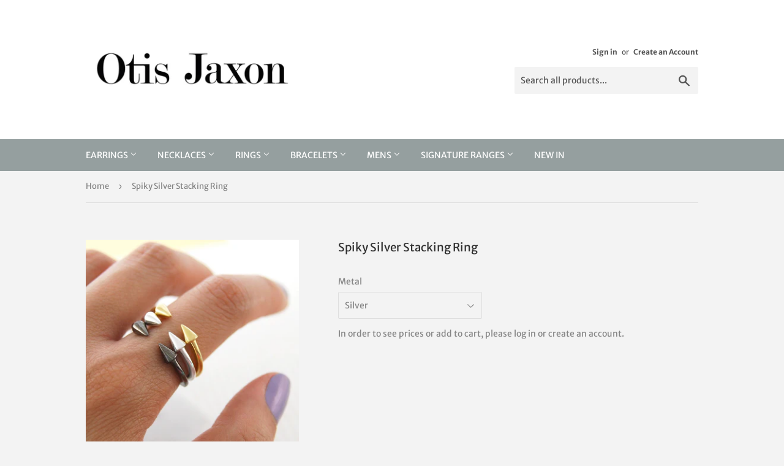

--- FILE ---
content_type: text/html; charset=utf-8
request_url: https://otisjaxontrade.com/products/wholesale-silver-stacking-ring
body_size: 15908
content:
<!doctype html>
<!--[if lt IE 7]><html class="no-js lt-ie9 lt-ie8 lt-ie7" lang="en"> <![endif]-->
<!--[if IE 7]><html class="no-js lt-ie9 lt-ie8" lang="en"> <![endif]-->
<!--[if IE 8]><html class="no-js lt-ie9" lang="en"> <![endif]-->
<!--[if IE 9 ]><html class="ie9 no-js"> <![endif]-->
<!--[if (gt IE 9)|!(IE)]><!--> <html class="no-touch no-js"> <!--<![endif]-->
<head>
  <script>(function(H){H.className=H.className.replace(/\bno-js\b/,'js')})(document.documentElement)</script>
  <!-- Basic page needs ================================================== -->
  <meta charset="utf-8">
  <meta http-equiv="X-UA-Compatible" content="IE=edge,chrome=1">

  

  <!-- Title and description ================================================== -->
  <title>
  wholesale-silver-stacking-ring &ndash; Otis Jaxon Trade 
  </title>

  
    <meta name="description" content="wholesale-silver-stacking-ring">
  

  <!-- Product meta ================================================== -->
  <!-- /snippets/social-meta-tags.liquid -->




<meta property="og:site_name" content="Otis Jaxon Trade ">
<meta property="og:url" content="https://otisjaxontrade.com/products/wholesale-silver-stacking-ring">
<meta property="og:title" content="Spiky Silver Stacking Ring">
<meta property="og:type" content="product">
<meta property="og:description" content="wholesale-silver-stacking-ring">

  <meta property="og:price:amount" content="9.75">
  <meta property="og:price:currency" content="GBP">

<meta property="og:image" content="http://otisjaxontrade.com/cdn/shop/products/c77a1a52a50c950a2fa22aba943fe0d2_1200x1200.jpg?v=1532012507"><meta property="og:image" content="http://otisjaxontrade.com/cdn/shop/products/004cbe0f20f30b78366fca1ab1b19964_1200x1200.jpg?v=1532012507">
<meta property="og:image:secure_url" content="https://otisjaxontrade.com/cdn/shop/products/c77a1a52a50c950a2fa22aba943fe0d2_1200x1200.jpg?v=1532012507"><meta property="og:image:secure_url" content="https://otisjaxontrade.com/cdn/shop/products/004cbe0f20f30b78366fca1ab1b19964_1200x1200.jpg?v=1532012507">


<meta name="twitter:card" content="summary_large_image">
<meta name="twitter:title" content="Spiky Silver Stacking Ring">
<meta name="twitter:description" content="wholesale-silver-stacking-ring">


  <!-- Helpers ================================================== -->
  <link rel="canonical" href="https://otisjaxontrade.com/products/wholesale-silver-stacking-ring">
  <meta name="viewport" content="width=device-width,initial-scale=1">

  <!-- CSS ================================================== -->
  <link href="//otisjaxontrade.com/cdn/shop/t/2/assets/theme.scss.css?v=60746165129028417131765188073" rel="stylesheet" type="text/css" media="all" />

  <!-- Header hook for plugins ================================================== -->
  <script>window.performance && window.performance.mark && window.performance.mark('shopify.content_for_header.start');</script><meta id="shopify-digital-wallet" name="shopify-digital-wallet" content="/1312424008/digital_wallets/dialog">
<link rel="alternate" type="application/json+oembed" href="https://otisjaxontrade.com/products/wholesale-silver-stacking-ring.oembed">
<script async="async" src="/checkouts/internal/preloads.js?locale=en-GB"></script>
<script id="shopify-features" type="application/json">{"accessToken":"d77536f5b78decc7b38b9f1577b531e2","betas":["rich-media-storefront-analytics"],"domain":"otisjaxontrade.com","predictiveSearch":true,"shopId":1312424008,"locale":"en"}</script>
<script>var Shopify = Shopify || {};
Shopify.shop = "otis-jaxon-jewellery-trade.myshopify.com";
Shopify.locale = "en";
Shopify.currency = {"active":"GBP","rate":"1.0"};
Shopify.country = "GB";
Shopify.theme = {"name":"Supply","id":32522993736,"schema_name":"Supply","schema_version":"6.0.1","theme_store_id":679,"role":"main"};
Shopify.theme.handle = "null";
Shopify.theme.style = {"id":null,"handle":null};
Shopify.cdnHost = "otisjaxontrade.com/cdn";
Shopify.routes = Shopify.routes || {};
Shopify.routes.root = "/";</script>
<script type="module">!function(o){(o.Shopify=o.Shopify||{}).modules=!0}(window);</script>
<script>!function(o){function n(){var o=[];function n(){o.push(Array.prototype.slice.apply(arguments))}return n.q=o,n}var t=o.Shopify=o.Shopify||{};t.loadFeatures=n(),t.autoloadFeatures=n()}(window);</script>
<script id="shop-js-analytics" type="application/json">{"pageType":"product"}</script>
<script defer="defer" async type="module" src="//otisjaxontrade.com/cdn/shopifycloud/shop-js/modules/v2/client.init-shop-cart-sync_WVOgQShq.en.esm.js"></script>
<script defer="defer" async type="module" src="//otisjaxontrade.com/cdn/shopifycloud/shop-js/modules/v2/chunk.common_C_13GLB1.esm.js"></script>
<script defer="defer" async type="module" src="//otisjaxontrade.com/cdn/shopifycloud/shop-js/modules/v2/chunk.modal_CLfMGd0m.esm.js"></script>
<script type="module">
  await import("//otisjaxontrade.com/cdn/shopifycloud/shop-js/modules/v2/client.init-shop-cart-sync_WVOgQShq.en.esm.js");
await import("//otisjaxontrade.com/cdn/shopifycloud/shop-js/modules/v2/chunk.common_C_13GLB1.esm.js");
await import("//otisjaxontrade.com/cdn/shopifycloud/shop-js/modules/v2/chunk.modal_CLfMGd0m.esm.js");

  window.Shopify.SignInWithShop?.initShopCartSync?.({"fedCMEnabled":true,"windoidEnabled":true});

</script>
<script id="__st">var __st={"a":1312424008,"offset":0,"reqid":"fb4adc76-dac5-43b8-9221-d05fc88449df-1769610957","pageurl":"otisjaxontrade.com\/products\/wholesale-silver-stacking-ring","u":"990ca2a45ecb","p":"product","rtyp":"product","rid":1353025323080};</script>
<script>window.ShopifyPaypalV4VisibilityTracking = true;</script>
<script id="captcha-bootstrap">!function(){'use strict';const t='contact',e='account',n='new_comment',o=[[t,t],['blogs',n],['comments',n],[t,'customer']],c=[[e,'customer_login'],[e,'guest_login'],[e,'recover_customer_password'],[e,'create_customer']],r=t=>t.map((([t,e])=>`form[action*='/${t}']:not([data-nocaptcha='true']) input[name='form_type'][value='${e}']`)).join(','),a=t=>()=>t?[...document.querySelectorAll(t)].map((t=>t.form)):[];function s(){const t=[...o],e=r(t);return a(e)}const i='password',u='form_key',d=['recaptcha-v3-token','g-recaptcha-response','h-captcha-response',i],f=()=>{try{return window.sessionStorage}catch{return}},m='__shopify_v',_=t=>t.elements[u];function p(t,e,n=!1){try{const o=window.sessionStorage,c=JSON.parse(o.getItem(e)),{data:r}=function(t){const{data:e,action:n}=t;return t[m]||n?{data:e,action:n}:{data:t,action:n}}(c);for(const[e,n]of Object.entries(r))t.elements[e]&&(t.elements[e].value=n);n&&o.removeItem(e)}catch(o){console.error('form repopulation failed',{error:o})}}const l='form_type',E='cptcha';function T(t){t.dataset[E]=!0}const w=window,h=w.document,L='Shopify',v='ce_forms',y='captcha';let A=!1;((t,e)=>{const n=(g='f06e6c50-85a8-45c8-87d0-21a2b65856fe',I='https://cdn.shopify.com/shopifycloud/storefront-forms-hcaptcha/ce_storefront_forms_captcha_hcaptcha.v1.5.2.iife.js',D={infoText:'Protected by hCaptcha',privacyText:'Privacy',termsText:'Terms'},(t,e,n)=>{const o=w[L][v],c=o.bindForm;if(c)return c(t,g,e,D).then(n);var r;o.q.push([[t,g,e,D],n]),r=I,A||(h.body.append(Object.assign(h.createElement('script'),{id:'captcha-provider',async:!0,src:r})),A=!0)});var g,I,D;w[L]=w[L]||{},w[L][v]=w[L][v]||{},w[L][v].q=[],w[L][y]=w[L][y]||{},w[L][y].protect=function(t,e){n(t,void 0,e),T(t)},Object.freeze(w[L][y]),function(t,e,n,w,h,L){const[v,y,A,g]=function(t,e,n){const i=e?o:[],u=t?c:[],d=[...i,...u],f=r(d),m=r(i),_=r(d.filter((([t,e])=>n.includes(e))));return[a(f),a(m),a(_),s()]}(w,h,L),I=t=>{const e=t.target;return e instanceof HTMLFormElement?e:e&&e.form},D=t=>v().includes(t);t.addEventListener('submit',(t=>{const e=I(t);if(!e)return;const n=D(e)&&!e.dataset.hcaptchaBound&&!e.dataset.recaptchaBound,o=_(e),c=g().includes(e)&&(!o||!o.value);(n||c)&&t.preventDefault(),c&&!n&&(function(t){try{if(!f())return;!function(t){const e=f();if(!e)return;const n=_(t);if(!n)return;const o=n.value;o&&e.removeItem(o)}(t);const e=Array.from(Array(32),(()=>Math.random().toString(36)[2])).join('');!function(t,e){_(t)||t.append(Object.assign(document.createElement('input'),{type:'hidden',name:u})),t.elements[u].value=e}(t,e),function(t,e){const n=f();if(!n)return;const o=[...t.querySelectorAll(`input[type='${i}']`)].map((({name:t})=>t)),c=[...d,...o],r={};for(const[a,s]of new FormData(t).entries())c.includes(a)||(r[a]=s);n.setItem(e,JSON.stringify({[m]:1,action:t.action,data:r}))}(t,e)}catch(e){console.error('failed to persist form',e)}}(e),e.submit())}));const S=(t,e)=>{t&&!t.dataset[E]&&(n(t,e.some((e=>e===t))),T(t))};for(const o of['focusin','change'])t.addEventListener(o,(t=>{const e=I(t);D(e)&&S(e,y())}));const B=e.get('form_key'),M=e.get(l),P=B&&M;t.addEventListener('DOMContentLoaded',(()=>{const t=y();if(P)for(const e of t)e.elements[l].value===M&&p(e,B);[...new Set([...A(),...v().filter((t=>'true'===t.dataset.shopifyCaptcha))])].forEach((e=>S(e,t)))}))}(h,new URLSearchParams(w.location.search),n,t,e,['guest_login'])})(!0,!0)}();</script>
<script integrity="sha256-4kQ18oKyAcykRKYeNunJcIwy7WH5gtpwJnB7kiuLZ1E=" data-source-attribution="shopify.loadfeatures" defer="defer" src="//otisjaxontrade.com/cdn/shopifycloud/storefront/assets/storefront/load_feature-a0a9edcb.js" crossorigin="anonymous"></script>
<script data-source-attribution="shopify.dynamic_checkout.dynamic.init">var Shopify=Shopify||{};Shopify.PaymentButton=Shopify.PaymentButton||{isStorefrontPortableWallets:!0,init:function(){window.Shopify.PaymentButton.init=function(){};var t=document.createElement("script");t.src="https://otisjaxontrade.com/cdn/shopifycloud/portable-wallets/latest/portable-wallets.en.js",t.type="module",document.head.appendChild(t)}};
</script>
<script data-source-attribution="shopify.dynamic_checkout.buyer_consent">
  function portableWalletsHideBuyerConsent(e){var t=document.getElementById("shopify-buyer-consent"),n=document.getElementById("shopify-subscription-policy-button");t&&n&&(t.classList.add("hidden"),t.setAttribute("aria-hidden","true"),n.removeEventListener("click",e))}function portableWalletsShowBuyerConsent(e){var t=document.getElementById("shopify-buyer-consent"),n=document.getElementById("shopify-subscription-policy-button");t&&n&&(t.classList.remove("hidden"),t.removeAttribute("aria-hidden"),n.addEventListener("click",e))}window.Shopify?.PaymentButton&&(window.Shopify.PaymentButton.hideBuyerConsent=portableWalletsHideBuyerConsent,window.Shopify.PaymentButton.showBuyerConsent=portableWalletsShowBuyerConsent);
</script>
<script data-source-attribution="shopify.dynamic_checkout.cart.bootstrap">document.addEventListener("DOMContentLoaded",(function(){function t(){return document.querySelector("shopify-accelerated-checkout-cart, shopify-accelerated-checkout")}if(t())Shopify.PaymentButton.init();else{new MutationObserver((function(e,n){t()&&(Shopify.PaymentButton.init(),n.disconnect())})).observe(document.body,{childList:!0,subtree:!0})}}));
</script>

<script>window.performance && window.performance.mark && window.performance.mark('shopify.content_for_header.end');</script>

  

<!--[if lt IE 9]>
<script src="//cdnjs.cloudflare.com/ajax/libs/html5shiv/3.7.2/html5shiv.min.js" type="text/javascript"></script>
<![endif]-->
<!--[if (lte IE 9) ]><script src="//otisjaxontrade.com/cdn/shop/t/2/assets/match-media.min.js?v=134" type="text/javascript"></script><![endif]-->


  
  

  <script src="//otisjaxontrade.com/cdn/shop/t/2/assets/jquery-2.2.3.min.js?v=58211863146907186831532530097" type="text/javascript"></script>

  <!--[if (gt IE 9)|!(IE)]><!--><script src="//otisjaxontrade.com/cdn/shop/t/2/assets/lazysizes.min.js?v=8147953233334221341532530097" async="async"></script><!--<![endif]-->
  <!--[if lte IE 9]><script src="//otisjaxontrade.com/cdn/shop/t/2/assets/lazysizes.min.js?v=8147953233334221341532530097"></script><![endif]-->

  <!--[if (gt IE 9)|!(IE)]><!--><script src="//otisjaxontrade.com/cdn/shop/t/2/assets/vendor.js?v=139556961657742901381532530098" defer="defer"></script><!--<![endif]-->
  <!--[if lte IE 9]><script src="//otisjaxontrade.com/cdn/shop/t/2/assets/vendor.js?v=139556961657742901381532530098"></script><![endif]-->

  <!--[if (gt IE 9)|!(IE)]><!--><script src="//otisjaxontrade.com/cdn/shop/t/2/assets/theme.js?v=44978732929227116001532530103" defer="defer"></script><!--<![endif]-->
  <!--[if lte IE 9]><script src="//otisjaxontrade.com/cdn/shop/t/2/assets/theme.js?v=44978732929227116001532530103"></script><![endif]-->


<link href="https://monorail-edge.shopifysvc.com" rel="dns-prefetch">
<script>(function(){if ("sendBeacon" in navigator && "performance" in window) {try {var session_token_from_headers = performance.getEntriesByType('navigation')[0].serverTiming.find(x => x.name == '_s').description;} catch {var session_token_from_headers = undefined;}var session_cookie_matches = document.cookie.match(/_shopify_s=([^;]*)/);var session_token_from_cookie = session_cookie_matches && session_cookie_matches.length === 2 ? session_cookie_matches[1] : "";var session_token = session_token_from_headers || session_token_from_cookie || "";function handle_abandonment_event(e) {var entries = performance.getEntries().filter(function(entry) {return /monorail-edge.shopifysvc.com/.test(entry.name);});if (!window.abandonment_tracked && entries.length === 0) {window.abandonment_tracked = true;var currentMs = Date.now();var navigation_start = performance.timing.navigationStart;var payload = {shop_id: 1312424008,url: window.location.href,navigation_start,duration: currentMs - navigation_start,session_token,page_type: "product"};window.navigator.sendBeacon("https://monorail-edge.shopifysvc.com/v1/produce", JSON.stringify({schema_id: "online_store_buyer_site_abandonment/1.1",payload: payload,metadata: {event_created_at_ms: currentMs,event_sent_at_ms: currentMs}}));}}window.addEventListener('pagehide', handle_abandonment_event);}}());</script>
<script id="web-pixels-manager-setup">(function e(e,d,r,n,o){if(void 0===o&&(o={}),!Boolean(null===(a=null===(i=window.Shopify)||void 0===i?void 0:i.analytics)||void 0===a?void 0:a.replayQueue)){var i,a;window.Shopify=window.Shopify||{};var t=window.Shopify;t.analytics=t.analytics||{};var s=t.analytics;s.replayQueue=[],s.publish=function(e,d,r){return s.replayQueue.push([e,d,r]),!0};try{self.performance.mark("wpm:start")}catch(e){}var l=function(){var e={modern:/Edge?\/(1{2}[4-9]|1[2-9]\d|[2-9]\d{2}|\d{4,})\.\d+(\.\d+|)|Firefox\/(1{2}[4-9]|1[2-9]\d|[2-9]\d{2}|\d{4,})\.\d+(\.\d+|)|Chrom(ium|e)\/(9{2}|\d{3,})\.\d+(\.\d+|)|(Maci|X1{2}).+ Version\/(15\.\d+|(1[6-9]|[2-9]\d|\d{3,})\.\d+)([,.]\d+|)( \(\w+\)|)( Mobile\/\w+|) Safari\/|Chrome.+OPR\/(9{2}|\d{3,})\.\d+\.\d+|(CPU[ +]OS|iPhone[ +]OS|CPU[ +]iPhone|CPU IPhone OS|CPU iPad OS)[ +]+(15[._]\d+|(1[6-9]|[2-9]\d|\d{3,})[._]\d+)([._]\d+|)|Android:?[ /-](13[3-9]|1[4-9]\d|[2-9]\d{2}|\d{4,})(\.\d+|)(\.\d+|)|Android.+Firefox\/(13[5-9]|1[4-9]\d|[2-9]\d{2}|\d{4,})\.\d+(\.\d+|)|Android.+Chrom(ium|e)\/(13[3-9]|1[4-9]\d|[2-9]\d{2}|\d{4,})\.\d+(\.\d+|)|SamsungBrowser\/([2-9]\d|\d{3,})\.\d+/,legacy:/Edge?\/(1[6-9]|[2-9]\d|\d{3,})\.\d+(\.\d+|)|Firefox\/(5[4-9]|[6-9]\d|\d{3,})\.\d+(\.\d+|)|Chrom(ium|e)\/(5[1-9]|[6-9]\d|\d{3,})\.\d+(\.\d+|)([\d.]+$|.*Safari\/(?![\d.]+ Edge\/[\d.]+$))|(Maci|X1{2}).+ Version\/(10\.\d+|(1[1-9]|[2-9]\d|\d{3,})\.\d+)([,.]\d+|)( \(\w+\)|)( Mobile\/\w+|) Safari\/|Chrome.+OPR\/(3[89]|[4-9]\d|\d{3,})\.\d+\.\d+|(CPU[ +]OS|iPhone[ +]OS|CPU[ +]iPhone|CPU IPhone OS|CPU iPad OS)[ +]+(10[._]\d+|(1[1-9]|[2-9]\d|\d{3,})[._]\d+)([._]\d+|)|Android:?[ /-](13[3-9]|1[4-9]\d|[2-9]\d{2}|\d{4,})(\.\d+|)(\.\d+|)|Mobile Safari.+OPR\/([89]\d|\d{3,})\.\d+\.\d+|Android.+Firefox\/(13[5-9]|1[4-9]\d|[2-9]\d{2}|\d{4,})\.\d+(\.\d+|)|Android.+Chrom(ium|e)\/(13[3-9]|1[4-9]\d|[2-9]\d{2}|\d{4,})\.\d+(\.\d+|)|Android.+(UC? ?Browser|UCWEB|U3)[ /]?(15\.([5-9]|\d{2,})|(1[6-9]|[2-9]\d|\d{3,})\.\d+)\.\d+|SamsungBrowser\/(5\.\d+|([6-9]|\d{2,})\.\d+)|Android.+MQ{2}Browser\/(14(\.(9|\d{2,})|)|(1[5-9]|[2-9]\d|\d{3,})(\.\d+|))(\.\d+|)|K[Aa][Ii]OS\/(3\.\d+|([4-9]|\d{2,})\.\d+)(\.\d+|)/},d=e.modern,r=e.legacy,n=navigator.userAgent;return n.match(d)?"modern":n.match(r)?"legacy":"unknown"}(),u="modern"===l?"modern":"legacy",c=(null!=n?n:{modern:"",legacy:""})[u],f=function(e){return[e.baseUrl,"/wpm","/b",e.hashVersion,"modern"===e.buildTarget?"m":"l",".js"].join("")}({baseUrl:d,hashVersion:r,buildTarget:u}),m=function(e){var d=e.version,r=e.bundleTarget,n=e.surface,o=e.pageUrl,i=e.monorailEndpoint;return{emit:function(e){var a=e.status,t=e.errorMsg,s=(new Date).getTime(),l=JSON.stringify({metadata:{event_sent_at_ms:s},events:[{schema_id:"web_pixels_manager_load/3.1",payload:{version:d,bundle_target:r,page_url:o,status:a,surface:n,error_msg:t},metadata:{event_created_at_ms:s}}]});if(!i)return console&&console.warn&&console.warn("[Web Pixels Manager] No Monorail endpoint provided, skipping logging."),!1;try{return self.navigator.sendBeacon.bind(self.navigator)(i,l)}catch(e){}var u=new XMLHttpRequest;try{return u.open("POST",i,!0),u.setRequestHeader("Content-Type","text/plain"),u.send(l),!0}catch(e){return console&&console.warn&&console.warn("[Web Pixels Manager] Got an unhandled error while logging to Monorail."),!1}}}}({version:r,bundleTarget:l,surface:e.surface,pageUrl:self.location.href,monorailEndpoint:e.monorailEndpoint});try{o.browserTarget=l,function(e){var d=e.src,r=e.async,n=void 0===r||r,o=e.onload,i=e.onerror,a=e.sri,t=e.scriptDataAttributes,s=void 0===t?{}:t,l=document.createElement("script"),u=document.querySelector("head"),c=document.querySelector("body");if(l.async=n,l.src=d,a&&(l.integrity=a,l.crossOrigin="anonymous"),s)for(var f in s)if(Object.prototype.hasOwnProperty.call(s,f))try{l.dataset[f]=s[f]}catch(e){}if(o&&l.addEventListener("load",o),i&&l.addEventListener("error",i),u)u.appendChild(l);else{if(!c)throw new Error("Did not find a head or body element to append the script");c.appendChild(l)}}({src:f,async:!0,onload:function(){if(!function(){var e,d;return Boolean(null===(d=null===(e=window.Shopify)||void 0===e?void 0:e.analytics)||void 0===d?void 0:d.initialized)}()){var d=window.webPixelsManager.init(e)||void 0;if(d){var r=window.Shopify.analytics;r.replayQueue.forEach((function(e){var r=e[0],n=e[1],o=e[2];d.publishCustomEvent(r,n,o)})),r.replayQueue=[],r.publish=d.publishCustomEvent,r.visitor=d.visitor,r.initialized=!0}}},onerror:function(){return m.emit({status:"failed",errorMsg:"".concat(f," has failed to load")})},sri:function(e){var d=/^sha384-[A-Za-z0-9+/=]+$/;return"string"==typeof e&&d.test(e)}(c)?c:"",scriptDataAttributes:o}),m.emit({status:"loading"})}catch(e){m.emit({status:"failed",errorMsg:(null==e?void 0:e.message)||"Unknown error"})}}})({shopId: 1312424008,storefrontBaseUrl: "https://otisjaxontrade.com",extensionsBaseUrl: "https://extensions.shopifycdn.com/cdn/shopifycloud/web-pixels-manager",monorailEndpoint: "https://monorail-edge.shopifysvc.com/unstable/produce_batch",surface: "storefront-renderer",enabledBetaFlags: ["2dca8a86"],webPixelsConfigList: [{"id":"shopify-app-pixel","configuration":"{}","eventPayloadVersion":"v1","runtimeContext":"STRICT","scriptVersion":"0450","apiClientId":"shopify-pixel","type":"APP","privacyPurposes":["ANALYTICS","MARKETING"]},{"id":"shopify-custom-pixel","eventPayloadVersion":"v1","runtimeContext":"LAX","scriptVersion":"0450","apiClientId":"shopify-pixel","type":"CUSTOM","privacyPurposes":["ANALYTICS","MARKETING"]}],isMerchantRequest: false,initData: {"shop":{"name":"Otis Jaxon Trade ","paymentSettings":{"currencyCode":"GBP"},"myshopifyDomain":"otis-jaxon-jewellery-trade.myshopify.com","countryCode":"GB","storefrontUrl":"https:\/\/otisjaxontrade.com"},"customer":null,"cart":null,"checkout":null,"productVariants":[{"price":{"amount":9.75,"currencyCode":"GBP"},"product":{"title":"Spiky Silver Stacking Ring","vendor":"vendor-unknown","id":"1353025323080","untranslatedTitle":"Spiky Silver Stacking Ring","url":"\/products\/wholesale-silver-stacking-ring","type":"Rings"},"id":"12378531561544","image":{"src":"\/\/otisjaxontrade.com\/cdn\/shop\/products\/c77a1a52a50c950a2fa22aba943fe0d2.jpg?v=1532012507"},"sku":"R\/RH\/G SPIKE DBL #22","title":"Silver","untranslatedTitle":"Silver"},{"price":{"amount":13.75,"currencyCode":"GBP"},"product":{"title":"Spiky Silver Stacking Ring","vendor":"vendor-unknown","id":"1353025323080","untranslatedTitle":"Spiky Silver Stacking Ring","url":"\/products\/wholesale-silver-stacking-ring","type":"Rings"},"id":"12378531594312","image":{"src":"\/\/otisjaxontrade.com\/cdn\/shop\/products\/c77a1a52a50c950a2fa22aba943fe0d2.jpg?v=1532012507"},"sku":"R\/RH\/G SPIKE DBL #22","title":"Gold Vermeil","untranslatedTitle":"Gold Vermeil"},{"price":{"amount":13.75,"currencyCode":"GBP"},"product":{"title":"Spiky Silver Stacking Ring","vendor":"vendor-unknown","id":"1353025323080","untranslatedTitle":"Spiky Silver Stacking Ring","url":"\/products\/wholesale-silver-stacking-ring","type":"Rings"},"id":"12378531627080","image":{"src":"\/\/otisjaxontrade.com\/cdn\/shop\/products\/c77a1a52a50c950a2fa22aba943fe0d2.jpg?v=1532012507"},"sku":"R\/RH\/G SPIKE DBL #22","title":"Oxidised Silver","untranslatedTitle":"Oxidised Silver"}],"purchasingCompany":null},},"https://otisjaxontrade.com/cdn","fcfee988w5aeb613cpc8e4bc33m6693e112",{"modern":"","legacy":""},{"shopId":"1312424008","storefrontBaseUrl":"https:\/\/otisjaxontrade.com","extensionBaseUrl":"https:\/\/extensions.shopifycdn.com\/cdn\/shopifycloud\/web-pixels-manager","surface":"storefront-renderer","enabledBetaFlags":"[\"2dca8a86\"]","isMerchantRequest":"false","hashVersion":"fcfee988w5aeb613cpc8e4bc33m6693e112","publish":"custom","events":"[[\"page_viewed\",{}],[\"product_viewed\",{\"productVariant\":{\"price\":{\"amount\":9.75,\"currencyCode\":\"GBP\"},\"product\":{\"title\":\"Spiky Silver Stacking Ring\",\"vendor\":\"vendor-unknown\",\"id\":\"1353025323080\",\"untranslatedTitle\":\"Spiky Silver Stacking Ring\",\"url\":\"\/products\/wholesale-silver-stacking-ring\",\"type\":\"Rings\"},\"id\":\"12378531561544\",\"image\":{\"src\":\"\/\/otisjaxontrade.com\/cdn\/shop\/products\/c77a1a52a50c950a2fa22aba943fe0d2.jpg?v=1532012507\"},\"sku\":\"R\/RH\/G SPIKE DBL #22\",\"title\":\"Silver\",\"untranslatedTitle\":\"Silver\"}}]]"});</script><script>
  window.ShopifyAnalytics = window.ShopifyAnalytics || {};
  window.ShopifyAnalytics.meta = window.ShopifyAnalytics.meta || {};
  window.ShopifyAnalytics.meta.currency = 'GBP';
  var meta = {"product":{"id":1353025323080,"gid":"gid:\/\/shopify\/Product\/1353025323080","vendor":"vendor-unknown","type":"Rings","handle":"wholesale-silver-stacking-ring","variants":[{"id":12378531561544,"price":975,"name":"Spiky Silver Stacking Ring - Silver","public_title":"Silver","sku":"R\/RH\/G SPIKE DBL #22"},{"id":12378531594312,"price":1375,"name":"Spiky Silver Stacking Ring - Gold Vermeil","public_title":"Gold Vermeil","sku":"R\/RH\/G SPIKE DBL #22"},{"id":12378531627080,"price":1375,"name":"Spiky Silver Stacking Ring - Oxidised Silver","public_title":"Oxidised Silver","sku":"R\/RH\/G SPIKE DBL #22"}],"remote":false},"page":{"pageType":"product","resourceType":"product","resourceId":1353025323080,"requestId":"fb4adc76-dac5-43b8-9221-d05fc88449df-1769610957"}};
  for (var attr in meta) {
    window.ShopifyAnalytics.meta[attr] = meta[attr];
  }
</script>
<script class="analytics">
  (function () {
    var customDocumentWrite = function(content) {
      var jquery = null;

      if (window.jQuery) {
        jquery = window.jQuery;
      } else if (window.Checkout && window.Checkout.$) {
        jquery = window.Checkout.$;
      }

      if (jquery) {
        jquery('body').append(content);
      }
    };

    var hasLoggedConversion = function(token) {
      if (token) {
        return document.cookie.indexOf('loggedConversion=' + token) !== -1;
      }
      return false;
    }

    var setCookieIfConversion = function(token) {
      if (token) {
        var twoMonthsFromNow = new Date(Date.now());
        twoMonthsFromNow.setMonth(twoMonthsFromNow.getMonth() + 2);

        document.cookie = 'loggedConversion=' + token + '; expires=' + twoMonthsFromNow;
      }
    }

    var trekkie = window.ShopifyAnalytics.lib = window.trekkie = window.trekkie || [];
    if (trekkie.integrations) {
      return;
    }
    trekkie.methods = [
      'identify',
      'page',
      'ready',
      'track',
      'trackForm',
      'trackLink'
    ];
    trekkie.factory = function(method) {
      return function() {
        var args = Array.prototype.slice.call(arguments);
        args.unshift(method);
        trekkie.push(args);
        return trekkie;
      };
    };
    for (var i = 0; i < trekkie.methods.length; i++) {
      var key = trekkie.methods[i];
      trekkie[key] = trekkie.factory(key);
    }
    trekkie.load = function(config) {
      trekkie.config = config || {};
      trekkie.config.initialDocumentCookie = document.cookie;
      var first = document.getElementsByTagName('script')[0];
      var script = document.createElement('script');
      script.type = 'text/javascript';
      script.onerror = function(e) {
        var scriptFallback = document.createElement('script');
        scriptFallback.type = 'text/javascript';
        scriptFallback.onerror = function(error) {
                var Monorail = {
      produce: function produce(monorailDomain, schemaId, payload) {
        var currentMs = new Date().getTime();
        var event = {
          schema_id: schemaId,
          payload: payload,
          metadata: {
            event_created_at_ms: currentMs,
            event_sent_at_ms: currentMs
          }
        };
        return Monorail.sendRequest("https://" + monorailDomain + "/v1/produce", JSON.stringify(event));
      },
      sendRequest: function sendRequest(endpointUrl, payload) {
        // Try the sendBeacon API
        if (window && window.navigator && typeof window.navigator.sendBeacon === 'function' && typeof window.Blob === 'function' && !Monorail.isIos12()) {
          var blobData = new window.Blob([payload], {
            type: 'text/plain'
          });

          if (window.navigator.sendBeacon(endpointUrl, blobData)) {
            return true;
          } // sendBeacon was not successful

        } // XHR beacon

        var xhr = new XMLHttpRequest();

        try {
          xhr.open('POST', endpointUrl);
          xhr.setRequestHeader('Content-Type', 'text/plain');
          xhr.send(payload);
        } catch (e) {
          console.log(e);
        }

        return false;
      },
      isIos12: function isIos12() {
        return window.navigator.userAgent.lastIndexOf('iPhone; CPU iPhone OS 12_') !== -1 || window.navigator.userAgent.lastIndexOf('iPad; CPU OS 12_') !== -1;
      }
    };
    Monorail.produce('monorail-edge.shopifysvc.com',
      'trekkie_storefront_load_errors/1.1',
      {shop_id: 1312424008,
      theme_id: 32522993736,
      app_name: "storefront",
      context_url: window.location.href,
      source_url: "//otisjaxontrade.com/cdn/s/trekkie.storefront.a804e9514e4efded663580eddd6991fcc12b5451.min.js"});

        };
        scriptFallback.async = true;
        scriptFallback.src = '//otisjaxontrade.com/cdn/s/trekkie.storefront.a804e9514e4efded663580eddd6991fcc12b5451.min.js';
        first.parentNode.insertBefore(scriptFallback, first);
      };
      script.async = true;
      script.src = '//otisjaxontrade.com/cdn/s/trekkie.storefront.a804e9514e4efded663580eddd6991fcc12b5451.min.js';
      first.parentNode.insertBefore(script, first);
    };
    trekkie.load(
      {"Trekkie":{"appName":"storefront","development":false,"defaultAttributes":{"shopId":1312424008,"isMerchantRequest":null,"themeId":32522993736,"themeCityHash":"8995962436367712022","contentLanguage":"en","currency":"GBP","eventMetadataId":"25795d02-d532-4781-980a-ffd8c4361c76"},"isServerSideCookieWritingEnabled":true,"monorailRegion":"shop_domain","enabledBetaFlags":["65f19447","b5387b81"]},"Session Attribution":{},"S2S":{"facebookCapiEnabled":false,"source":"trekkie-storefront-renderer","apiClientId":580111}}
    );

    var loaded = false;
    trekkie.ready(function() {
      if (loaded) return;
      loaded = true;

      window.ShopifyAnalytics.lib = window.trekkie;

      var originalDocumentWrite = document.write;
      document.write = customDocumentWrite;
      try { window.ShopifyAnalytics.merchantGoogleAnalytics.call(this); } catch(error) {};
      document.write = originalDocumentWrite;

      window.ShopifyAnalytics.lib.page(null,{"pageType":"product","resourceType":"product","resourceId":1353025323080,"requestId":"fb4adc76-dac5-43b8-9221-d05fc88449df-1769610957","shopifyEmitted":true});

      var match = window.location.pathname.match(/checkouts\/(.+)\/(thank_you|post_purchase)/)
      var token = match? match[1]: undefined;
      if (!hasLoggedConversion(token)) {
        setCookieIfConversion(token);
        window.ShopifyAnalytics.lib.track("Viewed Product",{"currency":"GBP","variantId":12378531561544,"productId":1353025323080,"productGid":"gid:\/\/shopify\/Product\/1353025323080","name":"Spiky Silver Stacking Ring - Silver","price":"9.75","sku":"R\/RH\/G SPIKE DBL #22","brand":"vendor-unknown","variant":"Silver","category":"Rings","nonInteraction":true,"remote":false},undefined,undefined,{"shopifyEmitted":true});
      window.ShopifyAnalytics.lib.track("monorail:\/\/trekkie_storefront_viewed_product\/1.1",{"currency":"GBP","variantId":12378531561544,"productId":1353025323080,"productGid":"gid:\/\/shopify\/Product\/1353025323080","name":"Spiky Silver Stacking Ring - Silver","price":"9.75","sku":"R\/RH\/G SPIKE DBL #22","brand":"vendor-unknown","variant":"Silver","category":"Rings","nonInteraction":true,"remote":false,"referer":"https:\/\/otisjaxontrade.com\/products\/wholesale-silver-stacking-ring"});
      }
    });


        var eventsListenerScript = document.createElement('script');
        eventsListenerScript.async = true;
        eventsListenerScript.src = "//otisjaxontrade.com/cdn/shopifycloud/storefront/assets/shop_events_listener-3da45d37.js";
        document.getElementsByTagName('head')[0].appendChild(eventsListenerScript);

})();</script>
<script
  defer
  src="https://otisjaxontrade.com/cdn/shopifycloud/perf-kit/shopify-perf-kit-3.1.0.min.js"
  data-application="storefront-renderer"
  data-shop-id="1312424008"
  data-render-region="gcp-us-east1"
  data-page-type="product"
  data-theme-instance-id="32522993736"
  data-theme-name="Supply"
  data-theme-version="6.0.1"
  data-monorail-region="shop_domain"
  data-resource-timing-sampling-rate="10"
  data-shs="true"
  data-shs-beacon="true"
  data-shs-export-with-fetch="true"
  data-shs-logs-sample-rate="1"
  data-shs-beacon-endpoint="https://otisjaxontrade.com/api/collect"
></script>
</head>

<body id="wholesale-silver-stacking-ring" class="template-product" >

  <div id="shopify-section-header" class="shopify-section header-section"><header class="site-header" role="banner" data-section-id="header" data-section-type="header-section">
  <div class="wrapper">

    <div class="grid--full">
      <div class="grid-item large--one-half">
        
          <div class="h1 header-logo" itemscope itemtype="http://schema.org/Organization">
        
          
          

          <a href="/" itemprop="url">
            <div class="lazyload__image-wrapper no-js header-logo__image" style="max-width:350px;">
              <div style="padding-top:39.1764705882353%;">
                <img class="lazyload js"
                  data-src="//otisjaxontrade.com/cdn/shop/files/OJ_Logo_Lg_{width}x.jpg?v=1613676258"
                  data-widths="[180, 360, 540, 720, 900, 1080, 1296, 1512, 1728, 2048]"
                  data-aspectratio="2.5525525525525525"
                  data-sizes="auto"
                  alt="Otis Jaxon Trade "
                  style="width:350px;">
              </div>
            </div>
            <noscript>
              
              <img src="//otisjaxontrade.com/cdn/shop/files/OJ_Logo_Lg_350x.jpg?v=1613676258"
                srcset="//otisjaxontrade.com/cdn/shop/files/OJ_Logo_Lg_350x.jpg?v=1613676258 1x, //otisjaxontrade.com/cdn/shop/files/OJ_Logo_Lg_350x@2x.jpg?v=1613676258 2x"
                alt="Otis Jaxon Trade "
                itemprop="logo"
                style="max-width:350px;">
            </noscript>
          </a>
          
        
          </div>
        
      </div>

      <div class="grid-item large--one-half text-center large--text-right">
        
          <div class="site-header--text-links">
            

            
              <span class="site-header--meta-links medium-down--hide">
                
                  <a href="/account/login" id="customer_login_link">Sign in</a>
                  <span class="site-header--spacer">or</span>
                  <a href="/account/register" id="customer_register_link">Create an Account</a>
                
              </span>
            
          </div>

          <br class="medium-down--hide">
        

        <form action="/search" method="get" class="search-bar" role="search">
  <input type="hidden" name="type" value="product">

  <input type="search" name="q" value="" placeholder="Search all products..." aria-label="Search all products...">
  <button type="submit" class="search-bar--submit icon-fallback-text">
    <span class="icon icon-search" aria-hidden="true"></span>
    <span class="fallback-text">Search</span>
  </button>
</form>


        
      </div>
    </div>

  </div>
</header>

<div id="mobileNavBar">
  <div class="display-table-cell">
    <button class="menu-toggle mobileNavBar-link" aria-controls="navBar" aria-expanded="false"><span class="icon icon-hamburger" aria-hidden="true"></span>Menu</button>
  </div>
  <div class="display-table-cell">
    <a href="/cart" class="cart-toggle mobileNavBar-link">
      <span class="icon icon-cart"></span>
      Cart <span class="cart-count hidden-count">0</span>
    </a>
  </div>
</div>

<nav class="nav-bar" id="navBar" role="navigation">
  <div class="wrapper">
    <form action="/search" method="get" class="search-bar" role="search">
  <input type="hidden" name="type" value="product">

  <input type="search" name="q" value="" placeholder="Search all products..." aria-label="Search all products...">
  <button type="submit" class="search-bar--submit icon-fallback-text">
    <span class="icon icon-search" aria-hidden="true"></span>
    <span class="fallback-text">Search</span>
  </button>
</form>

    <ul class="mobile-nav" id="MobileNav">
  
  <li class="large--hide">
    <a href="/">Home</a>
  </li>
  
  
    
      
      <li 
        class="mobile-nav--has-dropdown "
        aria-haspopup="true">
        <a
          href="/collections/wholesale-silver-and-gold-earrings"
          class="mobile-nav--link"
          data-meganav-type="parent"
          aria-controls="MenuParent-1"
          aria-expanded="false"
          >
            EARRINGS
            <span class="icon icon-arrow-down" aria-hidden="true"></span>
        </a>
        <ul
          id="MenuParent-1"
          class="mobile-nav--dropdown "
          data-meganav-dropdown>
          
            
              <li>
                <a
                  href="/collections/wholesale-silver-earrings"
                  class="mobile-nav--link"
                  data-meganav-type="child"
                  >
                    SILVER EARRINGS
                </a>
              </li>
            
          
            
              <li>
                <a
                  href="/collections/gold-earrings"
                  class="mobile-nav--link"
                  data-meganav-type="child"
                  >
                    GOLD EARRINGS
                </a>
              </li>
            
          
            
              <li>
                <a
                  href="/collections/rose-gold-earrings"
                  class="mobile-nav--link"
                  data-meganav-type="child"
                  >
                    ROSE GOLD EARRINGS
                </a>
              </li>
            
          
            
              <li>
                <a
                  href="/collections/sterling-silver-gold-stud-heart-contemporary-earrings"
                  class="mobile-nav--link"
                  data-meganav-type="child"
                  >
                    STUD EARRINGS
                </a>
              </li>
            
          
            
              <li>
                <a
                  href="/collections/hoop-earrings"
                  class="mobile-nav--link"
                  data-meganav-type="child"
                  >
                    HOOP EARRINGS
                </a>
              </li>
            
          
            
              <li>
                <a
                  href="/collections/clip-on-earrings"
                  class="mobile-nav--link"
                  data-meganav-type="child"
                  >
                    CLIP ON EARRINGS
                </a>
              </li>
            
          
            
              <li>
                <a
                  href="/collections/ear-cuffsjackets"
                  class="mobile-nav--link"
                  data-meganav-type="child"
                  >
                    EAR CUFFS + EAR JACKETS
                </a>
              </li>
            
          
            
              <li>
                <a
                  href="/collections/wholesale-threader-earrings"
                  class="mobile-nav--link"
                  data-meganav-type="child"
                  >
                    THREADER EARRINGS
                </a>
              </li>
            
          
        </ul>
      </li>
    
  
    
      
      <li 
        class="mobile-nav--has-dropdown "
        aria-haspopup="true">
        <a
          href="/collections/wholesale-silver-gold-necklace"
          class="mobile-nav--link"
          data-meganav-type="parent"
          aria-controls="MenuParent-2"
          aria-expanded="false"
          >
            NECKLACES
            <span class="icon icon-arrow-down" aria-hidden="true"></span>
        </a>
        <ul
          id="MenuParent-2"
          class="mobile-nav--dropdown "
          data-meganav-dropdown>
          
            
              <li>
                <a
                  href="/collections/silver-necklace"
                  class="mobile-nav--link"
                  data-meganav-type="child"
                  >
                    SILVER NECKLACES
                </a>
              </li>
            
          
            
              <li>
                <a
                  href="/collections/gold-necklace"
                  class="mobile-nav--link"
                  data-meganav-type="child"
                  >
                    GOLD NECKLACES 
                </a>
              </li>
            
          
            
              <li>
                <a
                  href="/collections/rose-gold-necklace"
                  class="mobile-nav--link"
                  data-meganav-type="child"
                  >
                    ROSE GOLD NECKLACES 
                </a>
              </li>
            
          
            
              <li>
                <a
                  href="/collections/silver-pendants"
                  class="mobile-nav--link"
                  data-meganav-type="child"
                  >
                    SILVER PENDANTS 
                </a>
              </li>
            
          
            
              <li>
                <a
                  href="/collections/gold-pendants"
                  class="mobile-nav--link"
                  data-meganav-type="child"
                  >
                    GOLD PENDANTS 
                </a>
              </li>
            
          
            
              <li>
                <a
                  href="/collections/rose-gold-pendant"
                  class="mobile-nav--link"
                  data-meganav-type="child"
                  >
                    ROSE GOLD PENDANTS 
                </a>
              </li>
            
          
            
              <li>
                <a
                  href="/collections/locket-necklace"
                  class="mobile-nav--link"
                  data-meganav-type="child"
                  >
                    LOCKETS
                </a>
              </li>
            
          
            
              <li>
                <a
                  href="/collections/choker-necklaces"
                  class="mobile-nav--link"
                  data-meganav-type="child"
                  >
                    CHOKER NECKLACES 
                </a>
              </li>
            
          
            
              <li>
                <a
                  href="/collections/statement-necklaces"
                  class="mobile-nav--link"
                  data-meganav-type="child"
                  >
                    STATEMENT NECKLACES 
                </a>
              </li>
            
          
        </ul>
      </li>
    
  
    
      
      <li 
        class="mobile-nav--has-dropdown "
        aria-haspopup="true">
        <a
          href="/collections/wholesale-silver-and-gold-rings"
          class="mobile-nav--link"
          data-meganav-type="parent"
          aria-controls="MenuParent-3"
          aria-expanded="false"
          >
            RINGS
            <span class="icon icon-arrow-down" aria-hidden="true"></span>
        </a>
        <ul
          id="MenuParent-3"
          class="mobile-nav--dropdown "
          data-meganav-dropdown>
          
            
              <li>
                <a
                  href="/collections/wholesale-silver-rings"
                  class="mobile-nav--link"
                  data-meganav-type="child"
                  >
                    SILVER RINGS
                </a>
              </li>
            
          
            
              <li>
                <a
                  href="/collections/wholesale-gold-rings"
                  class="mobile-nav--link"
                  data-meganav-type="child"
                  >
                    GOLD RINGS
                </a>
              </li>
            
          
            
              <li>
                <a
                  href="/collections/rose-gold-rings"
                  class="mobile-nav--link"
                  data-meganav-type="child"
                  >
                    ROSE GOLD RINGS
                </a>
              </li>
            
          
        </ul>
      </li>
    
  
    
      
      <li 
        class="mobile-nav--has-dropdown "
        aria-haspopup="true">
        <a
          href="/collections/wholesale-bracelets"
          class="mobile-nav--link"
          data-meganav-type="parent"
          aria-controls="MenuParent-4"
          aria-expanded="false"
          >
            BRACELETS
            <span class="icon icon-arrow-down" aria-hidden="true"></span>
        </a>
        <ul
          id="MenuParent-4"
          class="mobile-nav--dropdown "
          data-meganav-dropdown>
          
            
              <li>
                <a
                  href="/collections/wholesale-silver-bracelets"
                  class="mobile-nav--link"
                  data-meganav-type="child"
                  >
                    SILVER BRACELETS
                </a>
              </li>
            
          
            
              <li>
                <a
                  href="/collections/gold-bracelet"
                  class="mobile-nav--link"
                  data-meganav-type="child"
                  >
                    GOLD BRACELETS 
                </a>
              </li>
            
          
            
              <li>
                <a
                  href="/collections/rose-gold-bracelet"
                  class="mobile-nav--link"
                  data-meganav-type="child"
                  >
                    ROSE GOLD BRACELETS
                </a>
              </li>
            
          
            
              <li>
                <a
                  href="/collections/wholesale-silver-bangle"
                  class="mobile-nav--link"
                  data-meganav-type="child"
                  >
                    SILVER BANGLES
                </a>
              </li>
            
          
            
              <li>
                <a
                  href="/collections/gold-bangles"
                  class="mobile-nav--link"
                  data-meganav-type="child"
                  >
                    GOLD BANGLES
                </a>
              </li>
            
          
            
              <li>
                <a
                  href="/collections/rose-gold-bangles"
                  class="mobile-nav--link"
                  data-meganav-type="child"
                  >
                    ROSE GOLD BANGLES
                </a>
              </li>
            
          
        </ul>
      </li>
    
  
    
      
      <li 
        class="mobile-nav--has-dropdown "
        aria-haspopup="true">
        <a
          href="/collections/mens"
          class="mobile-nav--link"
          data-meganav-type="parent"
          aria-controls="MenuParent-5"
          aria-expanded="false"
          >
            MENS 
            <span class="icon icon-arrow-down" aria-hidden="true"></span>
        </a>
        <ul
          id="MenuParent-5"
          class="mobile-nav--dropdown "
          data-meganav-dropdown>
          
            
              <li>
                <a
                  href="/collections/wholesale-cufflinks"
                  class="mobile-nav--link"
                  data-meganav-type="child"
                  >
                    CUFFLINKS
                </a>
              </li>
            
          
            
              <li>
                <a
                  href="/collections/mens-rings"
                  class="mobile-nav--link"
                  data-meganav-type="child"
                  >
                    MENS RINGS 
                </a>
              </li>
            
          
            
              <li>
                <a
                  href="/collections/mens-bracelets"
                  class="mobile-nav--link"
                  data-meganav-type="child"
                  >
                    MENS BRACELETS
                </a>
              </li>
            
          
        </ul>
      </li>
    
  
    
      
      <li 
        class="mobile-nav--has-dropdown "
        aria-haspopup="true">
        <a
          href="/collections/best-sellers"
          class="mobile-nav--link"
          data-meganav-type="parent"
          aria-controls="MenuParent-6"
          aria-expanded="false"
          >
            SIGNATURE RANGES
            <span class="icon icon-arrow-down" aria-hidden="true"></span>
        </a>
        <ul
          id="MenuParent-6"
          class="mobile-nav--dropdown "
          data-meganav-dropdown>
          
            
              <li>
                <a
                  href="/collections/nest-collection"
                  class="mobile-nav--link"
                  data-meganav-type="child"
                  >
                    NEST
                </a>
              </li>
            
          
            
              <li>
                <a
                  href="/collections/curl-earrings"
                  class="mobile-nav--link"
                  data-meganav-type="child"
                  >
                    CURL EARRINGS
                </a>
              </li>
            
          
            
              <li>
                <a
                  href="/collections/caged-pearl"
                  class="mobile-nav--link"
                  data-meganav-type="child"
                  >
                    CAGE
                </a>
              </li>
            
          
            
              <li>
                <a
                  href="/collections/cast"
                  class="mobile-nav--link"
                  data-meganav-type="child"
                  >
                    CAST HEART 
                </a>
              </li>
            
          
            
              <li>
                <a
                  href="/collections/coil-collection"
                  class="mobile-nav--link"
                  data-meganav-type="child"
                  >
                    COIL
                </a>
              </li>
            
          
            
              <li>
                <a
                  href="/collections/nautical"
                  class="mobile-nav--link"
                  data-meganav-type="child"
                  >
                    NAUTICAL
                </a>
              </li>
            
          
            
              <li>
                <a
                  href="/collections/heart-curve"
                  class="mobile-nav--link"
                  data-meganav-type="child"
                  >
                    HEART CURVE
                </a>
              </li>
            
          
            
              <li>
                <a
                  href="/collections/pablo"
                  class="mobile-nav--link"
                  data-meganav-type="child"
                  >
                    PABLO
                </a>
              </li>
            
          
            
              <li>
                <a
                  href="/collections/spinning-rings-bangles"
                  class="mobile-nav--link"
                  data-meganav-type="child"
                  >
                    SPINNING RINGS &amp; BANGLES
                </a>
              </li>
            
          
            
              <li>
                <a
                  href="/collections/ear-pins"
                  class="mobile-nav--link"
                  data-meganav-type="child"
                  >
                    EAR PINS AND EAR CUFFS
                </a>
              </li>
            
          
        </ul>
      </li>
    
  
    
      <li>
        <a
          href="/collections/new-in"
          class="mobile-nav--link"
          data-meganav-type="child"
          >
            NEW IN 
        </a>
      </li>
    
  

  
    
      <li class="customer-navlink large--hide"><a href="/account/login" id="customer_login_link">Sign in</a></li>
      <li class="customer-navlink large--hide"><a href="/account/register" id="customer_register_link">Create an Account</a></li>
    
  
</ul>

    <ul class="site-nav" id="AccessibleNav">
  
  <li class="large--hide">
    <a href="/">Home</a>
  </li>
  
  
    
      
      <li 
        class="site-nav--has-dropdown "
        aria-haspopup="true">
        <a
          href="/collections/wholesale-silver-and-gold-earrings"
          class="site-nav--link"
          data-meganav-type="parent"
          aria-controls="MenuParent-1"
          aria-expanded="false"
          >
            EARRINGS
            <span class="icon icon-arrow-down" aria-hidden="true"></span>
        </a>
        <ul
          id="MenuParent-1"
          class="site-nav--dropdown "
          data-meganav-dropdown>
          
            
              <li>
                <a
                  href="/collections/wholesale-silver-earrings"
                  class="site-nav--link"
                  data-meganav-type="child"
                  
                  tabindex="-1">
                    SILVER EARRINGS
                </a>
              </li>
            
          
            
              <li>
                <a
                  href="/collections/gold-earrings"
                  class="site-nav--link"
                  data-meganav-type="child"
                  
                  tabindex="-1">
                    GOLD EARRINGS
                </a>
              </li>
            
          
            
              <li>
                <a
                  href="/collections/rose-gold-earrings"
                  class="site-nav--link"
                  data-meganav-type="child"
                  
                  tabindex="-1">
                    ROSE GOLD EARRINGS
                </a>
              </li>
            
          
            
              <li>
                <a
                  href="/collections/sterling-silver-gold-stud-heart-contemporary-earrings"
                  class="site-nav--link"
                  data-meganav-type="child"
                  
                  tabindex="-1">
                    STUD EARRINGS
                </a>
              </li>
            
          
            
              <li>
                <a
                  href="/collections/hoop-earrings"
                  class="site-nav--link"
                  data-meganav-type="child"
                  
                  tabindex="-1">
                    HOOP EARRINGS
                </a>
              </li>
            
          
            
              <li>
                <a
                  href="/collections/clip-on-earrings"
                  class="site-nav--link"
                  data-meganav-type="child"
                  
                  tabindex="-1">
                    CLIP ON EARRINGS
                </a>
              </li>
            
          
            
              <li>
                <a
                  href="/collections/ear-cuffsjackets"
                  class="site-nav--link"
                  data-meganav-type="child"
                  
                  tabindex="-1">
                    EAR CUFFS + EAR JACKETS
                </a>
              </li>
            
          
            
              <li>
                <a
                  href="/collections/wholesale-threader-earrings"
                  class="site-nav--link"
                  data-meganav-type="child"
                  
                  tabindex="-1">
                    THREADER EARRINGS
                </a>
              </li>
            
          
        </ul>
      </li>
    
  
    
      
      <li 
        class="site-nav--has-dropdown "
        aria-haspopup="true">
        <a
          href="/collections/wholesale-silver-gold-necklace"
          class="site-nav--link"
          data-meganav-type="parent"
          aria-controls="MenuParent-2"
          aria-expanded="false"
          >
            NECKLACES
            <span class="icon icon-arrow-down" aria-hidden="true"></span>
        </a>
        <ul
          id="MenuParent-2"
          class="site-nav--dropdown "
          data-meganav-dropdown>
          
            
              <li>
                <a
                  href="/collections/silver-necklace"
                  class="site-nav--link"
                  data-meganav-type="child"
                  
                  tabindex="-1">
                    SILVER NECKLACES
                </a>
              </li>
            
          
            
              <li>
                <a
                  href="/collections/gold-necklace"
                  class="site-nav--link"
                  data-meganav-type="child"
                  
                  tabindex="-1">
                    GOLD NECKLACES 
                </a>
              </li>
            
          
            
              <li>
                <a
                  href="/collections/rose-gold-necklace"
                  class="site-nav--link"
                  data-meganav-type="child"
                  
                  tabindex="-1">
                    ROSE GOLD NECKLACES 
                </a>
              </li>
            
          
            
              <li>
                <a
                  href="/collections/silver-pendants"
                  class="site-nav--link"
                  data-meganav-type="child"
                  
                  tabindex="-1">
                    SILVER PENDANTS 
                </a>
              </li>
            
          
            
              <li>
                <a
                  href="/collections/gold-pendants"
                  class="site-nav--link"
                  data-meganav-type="child"
                  
                  tabindex="-1">
                    GOLD PENDANTS 
                </a>
              </li>
            
          
            
              <li>
                <a
                  href="/collections/rose-gold-pendant"
                  class="site-nav--link"
                  data-meganav-type="child"
                  
                  tabindex="-1">
                    ROSE GOLD PENDANTS 
                </a>
              </li>
            
          
            
              <li>
                <a
                  href="/collections/locket-necklace"
                  class="site-nav--link"
                  data-meganav-type="child"
                  
                  tabindex="-1">
                    LOCKETS
                </a>
              </li>
            
          
            
              <li>
                <a
                  href="/collections/choker-necklaces"
                  class="site-nav--link"
                  data-meganav-type="child"
                  
                  tabindex="-1">
                    CHOKER NECKLACES 
                </a>
              </li>
            
          
            
              <li>
                <a
                  href="/collections/statement-necklaces"
                  class="site-nav--link"
                  data-meganav-type="child"
                  
                  tabindex="-1">
                    STATEMENT NECKLACES 
                </a>
              </li>
            
          
        </ul>
      </li>
    
  
    
      
      <li 
        class="site-nav--has-dropdown "
        aria-haspopup="true">
        <a
          href="/collections/wholesale-silver-and-gold-rings"
          class="site-nav--link"
          data-meganav-type="parent"
          aria-controls="MenuParent-3"
          aria-expanded="false"
          >
            RINGS
            <span class="icon icon-arrow-down" aria-hidden="true"></span>
        </a>
        <ul
          id="MenuParent-3"
          class="site-nav--dropdown "
          data-meganav-dropdown>
          
            
              <li>
                <a
                  href="/collections/wholesale-silver-rings"
                  class="site-nav--link"
                  data-meganav-type="child"
                  
                  tabindex="-1">
                    SILVER RINGS
                </a>
              </li>
            
          
            
              <li>
                <a
                  href="/collections/wholesale-gold-rings"
                  class="site-nav--link"
                  data-meganav-type="child"
                  
                  tabindex="-1">
                    GOLD RINGS
                </a>
              </li>
            
          
            
              <li>
                <a
                  href="/collections/rose-gold-rings"
                  class="site-nav--link"
                  data-meganav-type="child"
                  
                  tabindex="-1">
                    ROSE GOLD RINGS
                </a>
              </li>
            
          
        </ul>
      </li>
    
  
    
      
      <li 
        class="site-nav--has-dropdown "
        aria-haspopup="true">
        <a
          href="/collections/wholesale-bracelets"
          class="site-nav--link"
          data-meganav-type="parent"
          aria-controls="MenuParent-4"
          aria-expanded="false"
          >
            BRACELETS
            <span class="icon icon-arrow-down" aria-hidden="true"></span>
        </a>
        <ul
          id="MenuParent-4"
          class="site-nav--dropdown "
          data-meganav-dropdown>
          
            
              <li>
                <a
                  href="/collections/wholesale-silver-bracelets"
                  class="site-nav--link"
                  data-meganav-type="child"
                  
                  tabindex="-1">
                    SILVER BRACELETS
                </a>
              </li>
            
          
            
              <li>
                <a
                  href="/collections/gold-bracelet"
                  class="site-nav--link"
                  data-meganav-type="child"
                  
                  tabindex="-1">
                    GOLD BRACELETS 
                </a>
              </li>
            
          
            
              <li>
                <a
                  href="/collections/rose-gold-bracelet"
                  class="site-nav--link"
                  data-meganav-type="child"
                  
                  tabindex="-1">
                    ROSE GOLD BRACELETS
                </a>
              </li>
            
          
            
              <li>
                <a
                  href="/collections/wholesale-silver-bangle"
                  class="site-nav--link"
                  data-meganav-type="child"
                  
                  tabindex="-1">
                    SILVER BANGLES
                </a>
              </li>
            
          
            
              <li>
                <a
                  href="/collections/gold-bangles"
                  class="site-nav--link"
                  data-meganav-type="child"
                  
                  tabindex="-1">
                    GOLD BANGLES
                </a>
              </li>
            
          
            
              <li>
                <a
                  href="/collections/rose-gold-bangles"
                  class="site-nav--link"
                  data-meganav-type="child"
                  
                  tabindex="-1">
                    ROSE GOLD BANGLES
                </a>
              </li>
            
          
        </ul>
      </li>
    
  
    
      
      <li 
        class="site-nav--has-dropdown "
        aria-haspopup="true">
        <a
          href="/collections/mens"
          class="site-nav--link"
          data-meganav-type="parent"
          aria-controls="MenuParent-5"
          aria-expanded="false"
          >
            MENS 
            <span class="icon icon-arrow-down" aria-hidden="true"></span>
        </a>
        <ul
          id="MenuParent-5"
          class="site-nav--dropdown "
          data-meganav-dropdown>
          
            
              <li>
                <a
                  href="/collections/wholesale-cufflinks"
                  class="site-nav--link"
                  data-meganav-type="child"
                  
                  tabindex="-1">
                    CUFFLINKS
                </a>
              </li>
            
          
            
              <li>
                <a
                  href="/collections/mens-rings"
                  class="site-nav--link"
                  data-meganav-type="child"
                  
                  tabindex="-1">
                    MENS RINGS 
                </a>
              </li>
            
          
            
              <li>
                <a
                  href="/collections/mens-bracelets"
                  class="site-nav--link"
                  data-meganav-type="child"
                  
                  tabindex="-1">
                    MENS BRACELETS
                </a>
              </li>
            
          
        </ul>
      </li>
    
  
    
      
      <li 
        class="site-nav--has-dropdown "
        aria-haspopup="true">
        <a
          href="/collections/best-sellers"
          class="site-nav--link"
          data-meganav-type="parent"
          aria-controls="MenuParent-6"
          aria-expanded="false"
          >
            SIGNATURE RANGES
            <span class="icon icon-arrow-down" aria-hidden="true"></span>
        </a>
        <ul
          id="MenuParent-6"
          class="site-nav--dropdown "
          data-meganav-dropdown>
          
            
              <li>
                <a
                  href="/collections/nest-collection"
                  class="site-nav--link"
                  data-meganav-type="child"
                  
                  tabindex="-1">
                    NEST
                </a>
              </li>
            
          
            
              <li>
                <a
                  href="/collections/curl-earrings"
                  class="site-nav--link"
                  data-meganav-type="child"
                  
                  tabindex="-1">
                    CURL EARRINGS
                </a>
              </li>
            
          
            
              <li>
                <a
                  href="/collections/caged-pearl"
                  class="site-nav--link"
                  data-meganav-type="child"
                  
                  tabindex="-1">
                    CAGE
                </a>
              </li>
            
          
            
              <li>
                <a
                  href="/collections/cast"
                  class="site-nav--link"
                  data-meganav-type="child"
                  
                  tabindex="-1">
                    CAST HEART 
                </a>
              </li>
            
          
            
              <li>
                <a
                  href="/collections/coil-collection"
                  class="site-nav--link"
                  data-meganav-type="child"
                  
                  tabindex="-1">
                    COIL
                </a>
              </li>
            
          
            
              <li>
                <a
                  href="/collections/nautical"
                  class="site-nav--link"
                  data-meganav-type="child"
                  
                  tabindex="-1">
                    NAUTICAL
                </a>
              </li>
            
          
            
              <li>
                <a
                  href="/collections/heart-curve"
                  class="site-nav--link"
                  data-meganav-type="child"
                  
                  tabindex="-1">
                    HEART CURVE
                </a>
              </li>
            
          
            
              <li>
                <a
                  href="/collections/pablo"
                  class="site-nav--link"
                  data-meganav-type="child"
                  
                  tabindex="-1">
                    PABLO
                </a>
              </li>
            
          
            
              <li>
                <a
                  href="/collections/spinning-rings-bangles"
                  class="site-nav--link"
                  data-meganav-type="child"
                  
                  tabindex="-1">
                    SPINNING RINGS &amp; BANGLES
                </a>
              </li>
            
          
            
              <li>
                <a
                  href="/collections/ear-pins"
                  class="site-nav--link"
                  data-meganav-type="child"
                  
                  tabindex="-1">
                    EAR PINS AND EAR CUFFS
                </a>
              </li>
            
          
        </ul>
      </li>
    
  
    
      <li>
        <a
          href="/collections/new-in"
          class="site-nav--link"
          data-meganav-type="child"
          >
            NEW IN 
        </a>
      </li>
    
  

  
    
      <li class="customer-navlink large--hide"><a href="/account/login" id="customer_login_link">Sign in</a></li>
      <li class="customer-navlink large--hide"><a href="/account/register" id="customer_register_link">Create an Account</a></li>
    
  
</ul>
  </div>
</nav>


</div>

  <main class="wrapper main-content" role="main">

    

<div id="shopify-section-product-template" class="shopify-section product-template-section"><div id="ProductSection" data-section-id="product-template" data-section-type="product-template" data-zoom-toggle="zoom-in" data-zoom-enabled="false" data-related-enabled="" data-social-sharing="" data-show-compare-at-price="false" data-stock="false" data-incoming-transfer="false" data-ajax-cart-method="modal">





<nav class="breadcrumb" role="navigation" aria-label="breadcrumbs">
  <a href="/" title="Back to the frontpage">Home</a>

  

    
    <span class="divider" aria-hidden="true">&rsaquo;</span>
    <span class="breadcrumb--truncate">Spiky Silver Stacking Ring</span>

  
</nav>








  <style>
    .selector-wrapper select, .product-variants select {
      margin-bottom: 13px;
    }
  </style>


<div class="grid" itemscope itemtype="http://schema.org/Product">
  <meta itemprop="url" content="https://otisjaxontrade.com/products/wholesale-silver-stacking-ring">
  <meta itemprop="image" content="//otisjaxontrade.com/cdn/shop/products/c77a1a52a50c950a2fa22aba943fe0d2_grande.jpg?v=1532012507">

  <div class="grid-item large--two-fifths">
    <div class="grid">
      <div class="grid-item large--eleven-twelfths text-center">
        <div class="product-photo-container" id="productPhotoContainer-product-template">
          
          
<div id="productPhotoWrapper-product-template-3646385782856" class="lazyload__image-wrapper" data-image-id="3646385782856" style="max-width: 700px">
              <div class="no-js product__image-wrapper" style="padding-top:100.0%;">
                <img id=""
                  
                  src="//otisjaxontrade.com/cdn/shop/products/c77a1a52a50c950a2fa22aba943fe0d2_300x300.jpg?v=1532012507"
                  
                  class="lazyload no-js lazypreload"
                  data-src="//otisjaxontrade.com/cdn/shop/products/c77a1a52a50c950a2fa22aba943fe0d2_{width}x.jpg?v=1532012507"
                  data-widths="[180, 360, 540, 720, 900, 1080, 1296, 1512, 1728, 2048]"
                  data-aspectratio="1.0"
                  data-sizes="auto"
                  alt="Spiky Silver Stacking Ring"
                  >
              </div>
            </div>
            
              <noscript>
                <img src="//otisjaxontrade.com/cdn/shop/products/c77a1a52a50c950a2fa22aba943fe0d2_580x.jpg?v=1532012507"
                  srcset="//otisjaxontrade.com/cdn/shop/products/c77a1a52a50c950a2fa22aba943fe0d2_580x.jpg?v=1532012507 1x, //otisjaxontrade.com/cdn/shop/products/c77a1a52a50c950a2fa22aba943fe0d2_580x@2x.jpg?v=1532012507 2x"
                  alt="Spiky Silver Stacking Ring" style="opacity:1;">
              </noscript>
            
          
<div id="productPhotoWrapper-product-template-3646385815624" class="lazyload__image-wrapper hide" data-image-id="3646385815624" style="max-width: 700px">
              <div class="no-js product__image-wrapper" style="padding-top:100.0%;">
                <img id=""
                  
                  class="lazyload no-js lazypreload"
                  data-src="//otisjaxontrade.com/cdn/shop/products/004cbe0f20f30b78366fca1ab1b19964_{width}x.jpg?v=1532012507"
                  data-widths="[180, 360, 540, 720, 900, 1080, 1296, 1512, 1728, 2048]"
                  data-aspectratio="1.0"
                  data-sizes="auto"
                  alt="Spiky Silver Stacking Ring"
                  >
              </div>
            </div>
            
          
        </div>

        
          <ul class="product-photo-thumbs grid-uniform" id="productThumbs-product-template">

            
              <li class="grid-item medium-down--one-quarter large--one-quarter">
                <a href="//otisjaxontrade.com/cdn/shop/products/c77a1a52a50c950a2fa22aba943fe0d2_1024x1024@2x.jpg?v=1532012507" class="product-photo-thumb product-photo-thumb-product-template" data-image-id="3646385782856">
                  <img src="//otisjaxontrade.com/cdn/shop/products/c77a1a52a50c950a2fa22aba943fe0d2_compact.jpg?v=1532012507" alt="Spiky Silver Stacking Ring">
                </a>
              </li>
            
              <li class="grid-item medium-down--one-quarter large--one-quarter">
                <a href="//otisjaxontrade.com/cdn/shop/products/004cbe0f20f30b78366fca1ab1b19964_1024x1024@2x.jpg?v=1532012507" class="product-photo-thumb product-photo-thumb-product-template" data-image-id="3646385815624">
                  <img src="//otisjaxontrade.com/cdn/shop/products/004cbe0f20f30b78366fca1ab1b19964_compact.jpg?v=1532012507" alt="Spiky Silver Stacking Ring">
                </a>
              </li>
            

          </ul>
        

      </div>
    </div>
  </div>

  <div class="grid-item large--three-fifths">

    <h1 class="h2" itemprop="name">Spiky Silver Stacking Ring</h1>

    

 
      </ul>

      <hr id="variantBreak" class="hr--clear hr--small">

      <link itemprop="availability" href="http://schema.org/InStock">

      
<form method="post" action="/cart/add" id="addToCartForm-product-template" accept-charset="UTF-8" class="addToCartForm
" enctype="multipart/form-data"><input type="hidden" name="form_type" value="product" /><input type="hidden" name="utf8" value="✓" />
        <select name="id" id="productSelect-product-template" class="product-variants product-variants-product-template">
          
            

              <option  selected="selected"  data-sku="R/RH/G SPIKE DBL #22" value="12378531561544">Silver - £9.75 GBP</option>

            
          
            

              <option  data-sku="R/RH/G SPIKE DBL #22" value="12378531594312">Gold Vermeil - £13.75 GBP</option>

            
          
            

              <option  data-sku="R/RH/G SPIKE DBL #22" value="12378531627080">Oxidised Silver - £13.75 GBP</option>

            
          
        </select>

        

        

        

      
          In order to see prices or add to cart, please log in or create an account.
                


          
        </div>
      <input type="hidden" name="product-id" value="1353025323080" /><input type="hidden" name="section-id" value="product-template" /></form>
      

      <hr class="">
    </div>

    <div class="product-description rte" itemprop="description">
      <div id="idTab1" class="rte"><strong>Detailed Description:</strong></div>
<div class="rte"></div>
<div class="rte">The ultimate way to make your ring collection stand out, these silver, oxidised silver and 18 carat gold-plated <strong>Spiky Silver Stacking Rings</strong> are unique and super cool!</div>
<div class="rte"></div>
<div class="rte">Customers can choose from plain silver, oxidised silver or 18 carat gold plated silver.</div>
<div class="rte"><strong> </strong></div>
<div class="rte"><strong>Made from:</strong></div>
<div class="rte"></div>
<div class="rte">Sterling silver, yellow gold plating and oxidising.</div>
<div class="rte"></div>
<div id="idTab1" class="rte">
<p><strong>Measurements:</strong><strong></strong></p>
<p>Ring band height: approx. 0.15cm</p>
</div>
    </div>

    
      



<div class="social-sharing is-normal" data-permalink="https://otisjaxontrade.com/products/wholesale-silver-stacking-ring">

  
    <a target="_blank" href="//www.facebook.com/sharer.php?u=https://otisjaxontrade.com/products/wholesale-silver-stacking-ring" class="share-facebook" title="Share on Facebook">
      <span class="icon icon-facebook" aria-hidden="true"></span>
      <span class="share-title" aria-hidden="true">Share</span>
      <span class="visually-hidden">Share on Facebook</span>
    </a>
  

  
    <a target="_blank" href="//twitter.com/share?text=Spiky%20Silver%20Stacking%20Ring&amp;url=https://otisjaxontrade.com/products/wholesale-silver-stacking-ring&amp;source=webclient" class="share-twitter" title="Tweet on Twitter">
      <span class="icon icon-twitter" aria-hidden="true"></span>
      <span class="share-title" aria-hidden="true">Tweet</span>
      <span class="visually-hidden">Tweet on Twitter</span>
    </a>
  

  

    
      <a target="_blank" href="//pinterest.com/pin/create/button/?url=https://otisjaxontrade.com/products/wholesale-silver-stacking-ring&amp;media=http://otisjaxontrade.com/cdn/shop/products/c77a1a52a50c950a2fa22aba943fe0d2_1024x1024.jpg?v=1532012507&amp;description=Spiky%20Silver%20Stacking%20Ring" class="share-pinterest" title="Pin on Pinterest">
        <span class="icon icon-pinterest" aria-hidden="true"></span>
        <span class="share-title" aria-hidden="true">Pin it</span>
        <span class="visually-hidden">Pin on Pinterest</span>
      </a>
    

  

</div>

    

  </div>
</div>






  <script type="application/json" id="ProductJson-product-template">
    {"id":1353025323080,"title":"Spiky Silver Stacking Ring","handle":"wholesale-silver-stacking-ring","description":"\u003cdiv id=\"idTab1\" class=\"rte\"\u003e\u003cstrong\u003eDetailed Description:\u003c\/strong\u003e\u003c\/div\u003e\n\u003cdiv class=\"rte\"\u003e\u003c\/div\u003e\n\u003cdiv class=\"rte\"\u003eThe ultimate way to make your ring collection stand out, these silver, oxidised silver and 18 carat gold-plated \u003cstrong\u003eSpiky Silver Stacking Rings\u003c\/strong\u003e are unique and super cool!\u003c\/div\u003e\n\u003cdiv class=\"rte\"\u003e\u003c\/div\u003e\n\u003cdiv class=\"rte\"\u003eCustomers can choose from plain silver, oxidised silver or 18 carat gold plated silver.\u003c\/div\u003e\n\u003cdiv class=\"rte\"\u003e\u003cstrong\u003e \u003c\/strong\u003e\u003c\/div\u003e\n\u003cdiv class=\"rte\"\u003e\u003cstrong\u003eMade from:\u003c\/strong\u003e\u003c\/div\u003e\n\u003cdiv class=\"rte\"\u003e\u003c\/div\u003e\n\u003cdiv class=\"rte\"\u003eSterling silver, yellow gold plating and oxidising.\u003c\/div\u003e\n\u003cdiv class=\"rte\"\u003e\u003c\/div\u003e\n\u003cdiv id=\"idTab1\" class=\"rte\"\u003e\n\u003cp\u003e\u003cstrong\u003eMeasurements:\u003c\/strong\u003e\u003cstrong\u003e\u003c\/strong\u003e\u003c\/p\u003e\n\u003cp\u003eRing band height: approx. 0.15cm\u003c\/p\u003e\n\u003c\/div\u003e","published_at":"2018-07-19T16:01:46+01:00","created_at":"2018-07-19T16:01:46+01:00","vendor":"vendor-unknown","type":"Rings","tags":["Rings","Rings: all gold rings","Rings: all rings for women","Rings: contemporary silver rings","Rings: Gold Rings","Rings: gold stackable rings","Rings: plain gold rings for women","Rings: Rings for Women","Rings: Silver Rings","Rings: silver rings for women","Rings: silver stacking ring"],"price":975,"price_min":975,"price_max":1375,"available":true,"price_varies":true,"compare_at_price":null,"compare_at_price_min":0,"compare_at_price_max":0,"compare_at_price_varies":false,"variants":[{"id":12378531561544,"title":"Silver","option1":"Silver","option2":null,"option3":null,"sku":"R\/RH\/G SPIKE DBL #22","requires_shipping":true,"taxable":true,"featured_image":{"id":3646385782856,"product_id":1353025323080,"position":1,"created_at":"2018-07-19T16:01:47+01:00","updated_at":"2018-07-19T16:01:47+01:00","alt":null,"width":900,"height":900,"src":"\/\/otisjaxontrade.com\/cdn\/shop\/products\/c77a1a52a50c950a2fa22aba943fe0d2.jpg?v=1532012507","variant_ids":[12378531561544,12378531594312,12378531627080]},"available":true,"name":"Spiky Silver Stacking Ring - Silver","public_title":"Silver","options":["Silver"],"price":975,"weight":0,"compare_at_price":null,"inventory_management":null,"barcode":"","featured_media":{"alt":null,"id":639657312328,"position":1,"preview_image":{"aspect_ratio":1.0,"height":900,"width":900,"src":"\/\/otisjaxontrade.com\/cdn\/shop\/products\/c77a1a52a50c950a2fa22aba943fe0d2.jpg?v=1532012507"}},"requires_selling_plan":false,"selling_plan_allocations":[]},{"id":12378531594312,"title":"Gold Vermeil","option1":"Gold Vermeil","option2":null,"option3":null,"sku":"R\/RH\/G SPIKE DBL #22","requires_shipping":true,"taxable":true,"featured_image":{"id":3646385782856,"product_id":1353025323080,"position":1,"created_at":"2018-07-19T16:01:47+01:00","updated_at":"2018-07-19T16:01:47+01:00","alt":null,"width":900,"height":900,"src":"\/\/otisjaxontrade.com\/cdn\/shop\/products\/c77a1a52a50c950a2fa22aba943fe0d2.jpg?v=1532012507","variant_ids":[12378531561544,12378531594312,12378531627080]},"available":true,"name":"Spiky Silver Stacking Ring - Gold Vermeil","public_title":"Gold Vermeil","options":["Gold Vermeil"],"price":1375,"weight":0,"compare_at_price":null,"inventory_management":null,"barcode":"","featured_media":{"alt":null,"id":639657312328,"position":1,"preview_image":{"aspect_ratio":1.0,"height":900,"width":900,"src":"\/\/otisjaxontrade.com\/cdn\/shop\/products\/c77a1a52a50c950a2fa22aba943fe0d2.jpg?v=1532012507"}},"requires_selling_plan":false,"selling_plan_allocations":[]},{"id":12378531627080,"title":"Oxidised Silver","option1":"Oxidised Silver","option2":null,"option3":null,"sku":"R\/RH\/G SPIKE DBL #22","requires_shipping":true,"taxable":true,"featured_image":{"id":3646385782856,"product_id":1353025323080,"position":1,"created_at":"2018-07-19T16:01:47+01:00","updated_at":"2018-07-19T16:01:47+01:00","alt":null,"width":900,"height":900,"src":"\/\/otisjaxontrade.com\/cdn\/shop\/products\/c77a1a52a50c950a2fa22aba943fe0d2.jpg?v=1532012507","variant_ids":[12378531561544,12378531594312,12378531627080]},"available":true,"name":"Spiky Silver Stacking Ring - Oxidised Silver","public_title":"Oxidised Silver","options":["Oxidised Silver"],"price":1375,"weight":0,"compare_at_price":null,"inventory_management":null,"barcode":"","featured_media":{"alt":null,"id":639657312328,"position":1,"preview_image":{"aspect_ratio":1.0,"height":900,"width":900,"src":"\/\/otisjaxontrade.com\/cdn\/shop\/products\/c77a1a52a50c950a2fa22aba943fe0d2.jpg?v=1532012507"}},"requires_selling_plan":false,"selling_plan_allocations":[]}],"images":["\/\/otisjaxontrade.com\/cdn\/shop\/products\/c77a1a52a50c950a2fa22aba943fe0d2.jpg?v=1532012507","\/\/otisjaxontrade.com\/cdn\/shop\/products\/004cbe0f20f30b78366fca1ab1b19964.jpg?v=1532012507"],"featured_image":"\/\/otisjaxontrade.com\/cdn\/shop\/products\/c77a1a52a50c950a2fa22aba943fe0d2.jpg?v=1532012507","options":["Metal"],"media":[{"alt":null,"id":639657312328,"position":1,"preview_image":{"aspect_ratio":1.0,"height":900,"width":900,"src":"\/\/otisjaxontrade.com\/cdn\/shop\/products\/c77a1a52a50c950a2fa22aba943fe0d2.jpg?v=1532012507"},"aspect_ratio":1.0,"height":900,"media_type":"image","src":"\/\/otisjaxontrade.com\/cdn\/shop\/products\/c77a1a52a50c950a2fa22aba943fe0d2.jpg?v=1532012507","width":900},{"alt":null,"id":639657345096,"position":2,"preview_image":{"aspect_ratio":1.0,"height":900,"width":900,"src":"\/\/otisjaxontrade.com\/cdn\/shop\/products\/004cbe0f20f30b78366fca1ab1b19964.jpg?v=1532012507"},"aspect_ratio":1.0,"height":900,"media_type":"image","src":"\/\/otisjaxontrade.com\/cdn\/shop\/products\/004cbe0f20f30b78366fca1ab1b19964.jpg?v=1532012507","width":900}],"requires_selling_plan":false,"selling_plan_groups":[],"content":"\u003cdiv id=\"idTab1\" class=\"rte\"\u003e\u003cstrong\u003eDetailed Description:\u003c\/strong\u003e\u003c\/div\u003e\n\u003cdiv class=\"rte\"\u003e\u003c\/div\u003e\n\u003cdiv class=\"rte\"\u003eThe ultimate way to make your ring collection stand out, these silver, oxidised silver and 18 carat gold-plated \u003cstrong\u003eSpiky Silver Stacking Rings\u003c\/strong\u003e are unique and super cool!\u003c\/div\u003e\n\u003cdiv class=\"rte\"\u003e\u003c\/div\u003e\n\u003cdiv class=\"rte\"\u003eCustomers can choose from plain silver, oxidised silver or 18 carat gold plated silver.\u003c\/div\u003e\n\u003cdiv class=\"rte\"\u003e\u003cstrong\u003e \u003c\/strong\u003e\u003c\/div\u003e\n\u003cdiv class=\"rte\"\u003e\u003cstrong\u003eMade from:\u003c\/strong\u003e\u003c\/div\u003e\n\u003cdiv class=\"rte\"\u003e\u003c\/div\u003e\n\u003cdiv class=\"rte\"\u003eSterling silver, yellow gold plating and oxidising.\u003c\/div\u003e\n\u003cdiv class=\"rte\"\u003e\u003c\/div\u003e\n\u003cdiv id=\"idTab1\" class=\"rte\"\u003e\n\u003cp\u003e\u003cstrong\u003eMeasurements:\u003c\/strong\u003e\u003cstrong\u003e\u003c\/strong\u003e\u003c\/p\u003e\n\u003cp\u003eRing band height: approx. 0.15cm\u003c\/p\u003e\n\u003c\/div\u003e"}
  </script>
  

</div>


</div>

  </main>

  <div id="shopify-section-footer" class="shopify-section footer-section">

<footer class="site-footer small--text-center" role="contentinfo">
  <div class="wrapper">

    <div class="grid">

    

      


    <div class="grid-item small--one-whole one-quarter">
      
        <h3>ABOUT US</h3>
      

      
        <ul>
          
            <li><a href="/pages/about-us">ABOUT US </a></li>
          
            <li><a href="/pages/faqs">FAQ'S</a></li>
          
            <li><a href="/pages/privacy-policy">PRIVACY POLICY </a></li>
          
            <li><a href="/pages/ethical-policy">ETHICAL POLICY</a></li>
          
            <li><a href="/pages/terms-and-conditions">TERMS AND CONDITIONS</a></li>
          
        </ul>

        
      </div>
    

      


    <div class="grid-item small--one-whole one-third">
      
        <h3>CONTACT US</h3>
      

      

            
              <p>MON-FRI 9:30am - 17:30pm</p><p>BY PHONE: +44(0)7833 703962</p><p>BY EMAIL: info@otisjaxon.com</p><p></p>
            


        
      </div>
    

  </div>

  

    <div class="grid">
    
      
      </div>
      <hr class="hr--small">
      <div class="grid">
      <div class="grid-item">
          <ul class="legal-links inline-list">
              <li>
                &copy; 2026 <a href="/" title="">Otis Jaxon Trade </a>
              </li>
              <li>
                <a target="_blank" rel="nofollow" href="https://www.shopify.com?utm_campaign=poweredby&amp;utm_medium=shopify&amp;utm_source=onlinestore">Powered by Shopify</a>
              </li>
          </ul>
      </div></div>

  </div>

</footer>


</div>

  <script>

  var moneyFormat = '£{{amount}}';

  var theme = {
    strings:{
      product:{
        unavailable: "Unavailable",
        will_be_in_stock_after:"Will be in stock after [date]",
        only_left:"Only 1 left!"
      },
      navigation:{
        more_link: "More"
      },
      map:{
        addressError: "Error looking up that address",
        addressNoResults: "No results for that address",
        addressQueryLimit: "You have exceeded the Google API usage limit. Consider upgrading to a \u003ca href=\"https:\/\/developers.google.com\/maps\/premium\/usage-limits\"\u003ePremium Plan\u003c\/a\u003e.",
        authError: "There was a problem authenticating your Google Maps API Key."
      }
    },
    settings:{
      cartType: "modal"
    }
  }
  </script>



  
  <script id="cartTemplate" type="text/template">
  
    <form action="/cart" method="post" class="cart-form" novalidate>
      <div class="ajaxifyCart--products">
        {{#items}}
        <div class="ajaxifyCart--product">
          <div class="ajaxifyCart--row" data-line="{{line}}">
            <div class="grid">
              <div class="grid-item large--two-thirds">
                <div class="grid">
                  <div class="grid-item one-quarter">
                    <a href="{{url}}" class="ajaxCart--product-image"><img src="{{img}}" alt=""></a>
                  </div>
                  <div class="grid-item three-quarters">
                    <a href="{{url}}" class="h4">{{name}}</a>
                    <p>{{variation}}</p>
                  </div>
                </div>
              </div>
              <div class="grid-item large--one-third">
                <div class="grid">
                  <div class="grid-item one-third">
                    <div class="ajaxifyCart--qty">
                      <input type="text" name="updates[]" class="ajaxifyCart--num" value="{{itemQty}}" min="0" data-line="{{line}}" aria-label="quantity" pattern="[0-9]*">
                      <span class="ajaxifyCart--qty-adjuster ajaxifyCart--add" data-line="{{line}}" data-qty="{{itemAdd}}">+</span>
                      <span class="ajaxifyCart--qty-adjuster ajaxifyCart--minus" data-line="{{line}}" data-qty="{{itemMinus}}">-</span>
                    </div>
                  </div>
                  <div class="grid-item one-third text-center">
                    <p>{{price}}</p>
                  </div>
                  <div class="grid-item one-third text-right">
                    <p>
                      <small><a href="/cart/change?line={{line}}&amp;quantity=0" class="ajaxifyCart--remove" data-line="{{line}}">Remove</a></small>
                    </p>
                  </div>
                </div>
              </div>
            </div>
          </div>
        </div>
        {{/items}}
      </div>
      <div class="ajaxifyCart--row text-right medium-down--text-center">
        <span class="h3">Subtotal {{totalPrice}}</span>
        <input type="submit" class="{{btnClass}}" name="checkout" value="Checkout">
      </div>
    </form>
  
  </script>
  <script id="drawerTemplate" type="text/template">
  
    <div id="ajaxifyDrawer" class="ajaxify-drawer">
      <div id="ajaxifyCart" class="ajaxifyCart--content {{wrapperClass}}"></div>
    </div>
    <div class="ajaxifyDrawer-caret"><span></span></div>
  
  </script>
  <script id="modalTemplate" type="text/template">
  
    <div id="ajaxifyModal" class="ajaxify-modal">
      <div id="ajaxifyCart" class="ajaxifyCart--content"></div>
    </div>
  
  </script>
  <script id="ajaxifyQty" type="text/template">
  
    <div class="ajaxifyCart--qty">
      <input type="text" class="ajaxifyCart--num" value="{{itemQty}}" data-id="{{key}}" min="0" data-line="{{line}}" aria-label="quantity" pattern="[0-9]*">
      <span class="ajaxifyCart--qty-adjuster ajaxifyCart--add" data-id="{{key}}" data-line="{{line}}" data-qty="{{itemAdd}}">+</span>
      <span class="ajaxifyCart--qty-adjuster ajaxifyCart--minus" data-id="{{key}}" data-line="{{line}}" data-qty="{{itemMinus}}">-</span>
    </div>
  
  </script>
  <script id="jsQty" type="text/template">
  
    <div class="js-qty">
      <input type="text" class="js--num" value="{{itemQty}}" min="1" data-id="{{key}}" aria-label="quantity" pattern="[0-9]*" name="{{inputName}}" id="{{inputId}}">
      <span class="js--qty-adjuster js--add" data-id="{{key}}" data-qty="{{itemAdd}}">+</span>
      <span class="js--qty-adjuster js--minus" data-id="{{key}}" data-qty="{{itemMinus}}">-</span>
    </div>
  
  </script>




</body>
</html>
